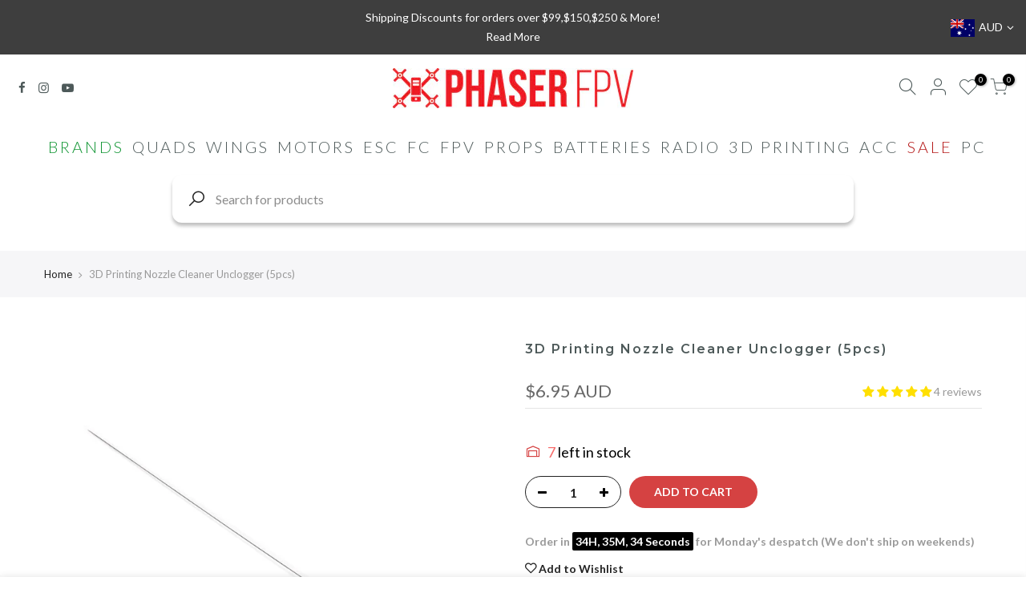

--- FILE ---
content_type: text/html; charset=utf-8
request_url: https://phaserfpv.com.au/products/03mm-needle-nozzle-unclogger/?view=js_ppr
body_size: -302
content:
<script type="application/json" id="ModelJson-_ppr">[]</script><script type="application/json" id="NTsettingspr__ppr">{ "related_id":false, "recently_viewed":false, "ProductID":2449840111693, "PrHandle":"03mm-needle-nozzle-unclogger", "cat_handle":null, "scrolltop":null,"ThreeSixty":false,"hashtag":"none", "access_token":"none", "username":"none"}</script>


--- FILE ---
content_type: application/javascript; charset=utf-8
request_url: https://searchanise-ef84.kxcdn.com/preload_data.4b1T9L5A8k.js
body_size: 10867
content:
window.Searchanise.preloadedSuggestions=['bambu lab','3d printer','esun pla','battery strap','power supply','soldering iron','dji fpv','tbs crossfire','dji goggles','source one','elrs receiver','caddx vista','nd filter','filament dryer','dji o4','stick ends','pla filament','fpv drone','flight controller','4s battery','lipo bag','long range antennas','bat safe','beta fpv','long range','shark byte','prusa mini','hd zero','tbs tango 2','bambu a1','raspberry pi','radiomaster tx16s','gps module','dji o3','gopro mount','dji air unit','battery charger','4s lipo','sunlu pla','fpv camera','goggle strap','lipo charger','tiny whoop','rat rig','fpv goggles','voltage regulator','neck strap','dji antenna','balance lead holder','tbs source one','air unit','radio master','6s battery','1s battery','dji o4 air unit','silicone wire','1s charger','2s lipo','prop tool','voron kit','race wire','build plate','not specified','thermal paste','heat shrink','radiomaster pocket','6s lipo','elrs module','true rc','camera mount','balance lead','frame kit','walksnail avatar','mr steele','radiomaster boxer','a1 mini','3s lipo','drone art','tpu filament','isdt charger','tbs triumph','tbs unify','crossfire nano','smoke stopper','battery bag','emax eco','patch antenna','drone kit','e3d revo','ufl to sma','frsky receiver','matek m8q gps','t motor','heat break','graphics card','e3d v6','camera butter','tbs tracer','tbs tango','esun petg','fat shark','fpv kit','3d printers','v fan','hot end','goggle battery','tbs nano','tbs glass nd filter','battery checker','immortal t','folding props','speedy bee','sma antenna','silk pla','lw pla','tbs source','dji avata','battery straps','matek gps','tiny hawk','balance board','battery bags','micro apex','gps mount','mmcx to sma','sd card','o3 air unit','bet fpv','stand off','zap glues','vtx antenna','usb c','happy model','speedybee f405','bambu filament','battery pad','hard drive','sunlu petg','caddx nebula pro','tool kit','white pla','unify pro','voron trident','aio flight controller','bambu lab filament','bl touch','tbs fusion','rp sma','whoop frame','racing drone','e3d nozzle','dji 03 air unit','1s lipo','radiomaster battery','ar wing pro','esun abs','2s battery','carbon fibre','dji goggles 2','not d','antenna mount','radiomaster elrs','nd8 filters','one wheel','xt60 connector','jumper t16','ams lite','express lrs','naked gopro','tbs antenna','parallel charging board','slice engineering fan for mosquito','caddx ant','stick end','slice engineering mosquito magnum hotend retired','polymaker pla','tbs source one v5','24v fan','radiomaster zorro','3.5 inch prop','90mm props','goggle foam','prusament petg','slice engineering','xt30 to xt60','5 inch frame','ethix apparel','matek f405 wing','sma adapter','fpv drones','sonicmodel wing','3s battery','bambu lab a1','iflight nazgul5','led strip','go pro','dji goggles 3','lhcp antenna','prusa nozzle','linear rail','nebula pro','wood filament','phaetus rapido','gemfan cinewhoop props','dji o4 pro','ufl antenna','dry box','transparent filament','5 inch props','apex evo','polymaker petg','cpu cooler','goggles x','waterproofing quads','carbon fiber','ethix bags','not specifica','xt60 to xt30','tbs chupito','x1 carbon','peanut butter and jelly','filament sensor','gaming pc','fpv cycle','20x20 stack','tbs vtx','bambu x1','stepper motor','o4 pro','emax tiny hawk 2','matte pla','v6 nozzle','can bus','tbs lucid','dji 04 pro','gemfan 5 floppy props','xt60 caps','impulserc apex','prusa mk4','aio fc','emax tinyhawk','tbs mojito','prusa mk3s','source one v5','walksnail goggles','tbs crossfire adapter','dji cable','pla silk','bambu p1s','crosshair antenna','pavo 20 pro','bambu nozzle','dual colour','2s charger','glues and adhesives','fpv monitor','dji foam','pei sheet','hq prop','bambu lab a1 mini','emax servo','6s batteries','g form','radiomaster tx16 max','petg cf','abs filament','04 air unit','beam fpv','nozzle x','crossfire antenna','rush tank','power bank','hdzero goggles','3 inch frame','dji action 2','m2 screws','black pla','40mm props','lipo battery','revo voron','orqa fpv','go pro mount','03 air unit','iflight protek35','revo nozzle','dji goggle','walksnail vtx','nd filters','nano rx','bambu ams','ptfe tube','m10 gps','dji camera','truerc singularity','bondtech lgx','prop nuts','rapid fire','matek f405','conformal coating','polymaker abs','sma connector','tiny trainer','toolkit rc','silicon wire','gopro accessories','90mm gemfan props','fpv ir','clear pla','pc case','dji air','heater cartridge','petg filament','51mm props','emax battery','nazgul5 v2','lipo so 1','m3 screw','3d filament','polymaker asa','prusa sheet','clear filament','bambu x1e','tbs source one v3','dji o3 air unit','radiomaster receiver','furious fpv','o4 air unit','3s lipo batteries','asa filament','brushless motor','nylon filament','nano camera','bambu labs','onewheel xr','xt60 female','glow in the dark','runcam thumb','moonlight props','ts100 soldering','bambu lab printer','tango 2 pro','xt60 cable','analog vtx','5.8ghz antenna','heater block','dji 04 air unit','3d printing','axis flying','volcano nozzle','polyterra pla','elrs antenna','heat insert','iflight nazgul','4s 850mah','humidity sensor','hex driver','3d pen','prusa fan','sunlu s4','dji v2','bambu pla','heat set','prusa mk3','matek elrs','lhcp sma','parallel board','servo tester','6s motors','elrs pwm','action camera','brushless motors','rainbow filament','2.4ghz antenna','tbs crossfire nano','lipo strap','diatone mamba','betafpv beta95x','zohd drift','long range antenna','spring steel','bambu hotend','sunlu dryer','screw driver','phaser3d source one','runcam nano','bambu lab x1','gift card','newbee drone','analog goggles','runcam split','ts100 soldering iron','bambu lab p1s','voron tap','diatone taycan','6s 1300mah','matek h743','lgx lite','team black sheep','esun silk','runcam link','5v bec','ar wing','matek pdb','4s lipo battery','1s 300mah','8s esc','video transmitter','crossfire micro','prop nut','4s inch','turbo racing','micro camera','tbs mambo','battery 6s','ac charger','green pla','mmcx antenna','rainbow pla','hyperlite motors','balance charger','stand offs','micro swiss','dji goggles v2','prusa petg','elrs rx','30a esc','dji avata 2','rtx 3060 ti','sma extension','heat block','impulse rc','fatshark battery','4s xt30','caddx ratel','m.2 ssd','charging board','850mah 4s','big tree tech','matte petg','graphics cards','bowden tube','gold pla','sunlu abs','dji neo','bambu x1c','drone kits','filament pla','voron v0','ts80p soldering','18650 battery li-ion','ufl connectors','mamba stack','silicone sock','parallel charge cable','foxeer reaper','75mm frame','foxeer predator','o4 air','carbon filament','m2 screw','li ion','fpv backpack','4 in 1 esc','silver pla','podracer spare parts','micro sd','caddx polar','lumenier axii','head strap','esun tpu','cleaning filament','i flight','bambu lab pla','rc car','ams 2 pro','silicone soft heat proof wire','ethix strap','electric unicycle','prusa thermistor','a1 nozzle','wood pla','camera mounts','matek mlrs','true rc antenna','motor mount','pink pla','6s motor','m3 screws','x 100 so','walksnail 1s','tinyhawk freestyle','dji battery','source one v4','gtx 1660 super','3d print','gopro session','prusa i3 mk3s','carbon fibre filament','ufl sma','spot welder','happymodel mobula7','rebel yeti','meteor75 pro','power distribution boards','caddx nebula','gnb 1s','dji controller','electric screwdriver','battery case','matek f765 wing flight controller','matek bec','2.5 inch propeller','2s dc','dji strap','polylite pla','resin printer','apex hd','raspberry pi 4','zohd lionpack','pavo pico','tinyhawk iii','speedybee f405 v3','fpv drone kit','v1 au','tbs nd filter','tiny hawk 2','6s charger','soldering tip','ts100 tip','back pack','antenna tube','gold filament','emax tinyhawk 2','heat sink','tbs unify pro','prusament pla','40mm fan','ender 3 v2','rainbow silk','betafpv aio','1s battery charger','polylite asa','smo 4k','cnhl 4s','print bed','1s 450mah','prusa hotend','prusa xl','lead screw','ldo stepper','airspeed sensor','2s batteries','7 inch frame','nano vtx','m3 standoff','diatone roma','radiomaster tx16','allens lollies','stepper driver','activated carbon','mk8 nozzle','direct drive','printer kit','capricorn tube','crossfire rx','rush vtx','phaser filament','tx16s battery','stack x','skyzone sky04x','dji vista','frsky transmitter','flux pen','gopro hero 9','tbs gps','tbs solder','onewheel pint','vista antenna','usb cable','tbs nd','9g servo','digital fpv','3d printed parts','rtf kit','cell checker','t nut','goggles v2','piece carbon','asa cf','cht nozzle','3d printer kit','0.4mm nozzle','solder iron','tbs tango 2 v3','goggle antenna','ldo orbiter','drone motor','baby hawk','geprc mark 5','blower fan','tbs tango 2 pro','tbs crossfire nano rx','polylite petg','cetus x','current sensor','walksnail antenna','multi protocol','fpv bag','prusa parts','radio master pocket','bambu a1 mini','run cam','ethix props','radiomaster tx16s max','pla matte','dji fpv goggles','plane kit','threaded insert','rotor riot','foxeer lollipop','frsky r-xsr','ssd 1tb','black petg','happymodel mobula8','bambu petg','31mm prop','transparent pla','source one v3','boxer max','bambu labs a1','cobra x','bambu plate','sunlu silk','air speed','dji analog','gemfan hurricane','radiomaster tx12','am4 motherboard','analog camera','bambu lab p1p','wing fc','iflight chimera7','super g','buzzer beeper','gnb 2s','taranis qx7','goggles l','lipo 6s','bambu labs filament','desktop computers','tattu batteries','f7 stack','camera cable','ldo voron','esun filament','1300mah 6s','cetus pro','flysky receiver','marble pla','steel sheet','matek vtx','iflight xing','e3d volcano','crossfire tx','fpv kits','fpv frame','dji remote','micro atx cases','umma grip','xt60 male','phaser fpv','ca glue','goggle cable','speedybee f7','gnb 6s','battery tester','analog module','sh wires','beta 95x','a1 hotend','tri colour','tbs micro','micro usb','4in1 esc','ethix prop','lipo battery charger','emax tiny hawk','vifly finder','insta360 go','pla black','jumper t pro','frsky antenna','fpv antenna','frames s','red pla','jst sh','40a x in','caddx antenna','cable ties','lipo killer','jumper t lite','tpu mount','revo six','stubby antenna','rhcp sma','race gates','hdzero vtx','pla white','polyalchemy elixir','voron 2.4 kit','1s batteries','lumenier axii 2','flight stack','filament storage','ring connector','ddr4 ram','zohd kopilot','bt2.0 battery','bullet connector','gps mount 3d','brown pla','rush blade','gnb 4s','elrs reciever','4s 650mah','jst xh','ac to dc','taranis battery','2s 450mah','40mm prop','jumper t18','nickel strip','fettec kiss','esc version','landing pad','heat set insert','m3 nut','flexible filament','fatshark shark byte','fatshark hdo2','ram ddr4','crossfire diversity','translucent pla','lipo batteries','tbs receiver','dual charger','pc blend','tinyhawk camera','dji o4 air unit pro','4s batteries','emax 450mah 1s hv battery','matek wing','mamba f405','rebel graffiti','silicon sock','support filament','m2 standoff','120mm fan','tiny hawk 3','iflight motors','slice engineering magnum hotend retired','source two','jumper t20','power station','pavo femto','tbs unify pro 32','battery chargers','4s 1500mah','8s battery','balance cable','radiomaster ranger','gopro hero 8','pla cf','5s lipo','radio transmitter','silk filament','bat box','xt60 extension','extension cable','4 in 1 module','bondtech cht','fpv wing','rhcp antenna','pig tail','20x20 esc','ag01 hall gimbals','tbs module','foxeer esc','mip hex','e3d v6 nozzle','xt30 charger','radiomaster tx16s mkii','pinecil v2','emax eco 2','1s bt2.0','heat bed','cnhl 3s','pla plus','electric skateboard','ldo motor','transmitter case','heated bed','fep film','antenna sma','2s lipo batteries','pla lw','tbs triumph pro','sidewinder x1','brain fpv','apex micro','la forge','tbs source one v4','tbs unify nano','metal filament','brother hobby','m2 bolts','speedy pizza','caddx peanut','iflight nazgul 5','2s xt30','yellow pla','speedybee f405 wing','dji lens','control board','soft mount','prusa prusament','fatshark foam','tattu r-line','lipo safe','grey pla','truerc x-air','emax babyhawk 2','ar pro','heat gun','cinelog 35 v2','mmcx sma','bambu h2d','computer cases','prusa i3','revo prusa','iflight antenna','immersion rc','stepper motor cable','dji mini','joshua bardwell','bambu p1','bambu p1p','ddr5 ram','flight controller stack','drone frame','650mah 4s','tx15 max','1tb ssd','black bird','m5 nut','glue stick','white filament','450mah 1s','pla esun','glow filament','fan 24v','hardened nozzle','voron ldo','purple pla','blades v','digital camera','boxer crush','lc filter','mip tools','walksnail vrx','elrs transmitter','glitter pla','sunlu rainbow','parallel charging','coaxial cable','flight controllers','fc stack','tmotor f7','goggles accessories','carry case','cross fire','bambu extruder','receiver antenna','mipi cable','goggles foam','hdzero whoop','gnb 3s','sata ssd','folding prop','pei plate','matek crsf','1s a30','bambu lab x1c','filament box','walksnail camera','long range bnf','tbs mpm','bamboo lab','tinyhawk ii','runcam mount','elrs nano','shark byte 2','avata props','transmitter battery','ts80 soldering tip','iflight chimera4','cnhl 6s','taranis x9d','p2s combo','double sided tape','battery box','4 way charge cable','lipo 3s','1s fc','e3d bambu','tbs rx','iflight protek','runcam phoenix 2','motor wire','phaser pla','dual filament','matek f722','walksnail avatar hd','pla basic','a1 combo','8s stack','elbow pads','bambu spool','charging cable','tbs nano rx','t-motor f7','betafpv meteor75','ams hub','mavic air','f7 aio','drone bag','tbs wing','lava 1s','caddx vista antenna','build mat','tbs frame','lipo checker','silicone cable','4s 450mah','xt60 charger','bambu lab ams','elrs tx','pc motherboard','spare parts','aos supernova','carbon fiber filament','dji goggles foam','t motor esc','session mount','d6 pro','balance leads','catalyst machineworks','hd camera','samsung ssd','red filament','lipo chargers','ht pla','3s batteries','dji v2 goggles','dji action','dryer box','frame kits','armattan marmotte','project 399 super g','eachine goggles','esun matte','e3d hotend','tbs glass','matte black','receiver module','sma pigtail','prusa bed','antenna lhcp','f7 flight controller','head tracker','3 inch frames','prop guard','5v fan','foxeer f722','prusa upgrade','bondtech extruder','crossfire module','thermistor cartridge','capacitors 6s','petg hf','remote control','runcam nano 3','ufl rhcp','emax tinyhawk ii','aikon f7','avatar hd','while note','mosquito hot end','usb charger','o3 antenna','tbs source two','mr steel','bambulab a1','power cable','1s aio','ready to fly','runcam nano 2','prusament asa','bluetti extension','insta360 go 2','goggle straps','so 1s battery','foxeer nano','pla st','insta360 go mount','20x20 vtx','nano cam','battery 1s','black friday','babyhawk 2 hd','voron bed','gigabyte gaming','goggles battery','power module','tiny hawk ii','crossfire nano rx','radio master receiver','matte filament','bambu lab x1e','ldo kit','goggles strap','polymaker tpu','spring steel sheet','cf filament','naked go pro','xt60 to xt90','magnetic bed','nevermore carbon','esun resin','skyzone 04x','x class','graphic card','3d 2d','hd frame','radio controller','tbs table','h2d printer','rebel ruxus','omni antenna','gopro hero 7','single esc','t-motor velox','battery storage','silicon cable','motor skids','petg matte','optical flow','balance plug','frsky d8','d8 receiver','emisar d4v2','dji drone','air speed sensor','5.8g antenna','tbs crossfire micro tx v2','vacuum bags','ender 5 plus','brushed motor','esun asa','nitro nectar','90 degree sma','latrax alias','usb c cable','green filament','revo high flow','pet cf','mavic air 2','stack saver','stack 20x20','phaser3d tpu','1 cash value','carbon rod','radiomaster tx15','m3 bolt','smart charger','orange pla','caddx ratel 2','crossfire receiver','6s balance lead','tbs crossfire rx','rush fpv','cr10s pro','bell super dh','baby ape','quad kit','dji mini 2','4 x in','fpv screen','whoop fc','silver filament','m4 stick ends','speed controller','lazy rolling','bondtech bmg','cable tie','helping hands','pla pro','racing frame','ground station','galaxy black','batt safe','fpv rtf','esc stack','ethix goggle strap','1s bt2','polylite abs','2s motor','gimbal protector','t-motor f40','armattan chameleon','65mm frame','bambu lab a1 combo','drone motors','gtx 1650 super','matek f7','ltt screwdriver','micro motor','truerc matchstick','3d printer enclosure','glow in the dark filament','cpu fan','white petg','hd goggles','pla 3kg','2s 550mah','build kit','marble filament','rtx 2060 super','tbs vision','iflight gopro','card reader','micro tx','geprc cinelog','spike absorber','sunlu filament','mother board','betafpv 1s','sunlu filadryer','xing-e 2207 fpv motor','tri colour filament','work mat','stealth burner','filament petg','3 inch propeller','knee pads','phaser tpu','dc power supply','ams ht','linear rails','3s 450mah','artillery sidewinder x1','lipo bags','gps compass','fan hub','gopro nd','servo leads','petg esun','vista cable','4 inch frame','solder wick','brass insert','driver set','jst connectors','goggles n3','emax 1s','tattu 6s','blue pla','prusa printer','polydryer box','dji hd','mini stack','jumper receiver','tattu 3s','filament tpu','fpv rhcp antenna','emax interceptor','polymaker polyterra','300mah 1s','t motor f7','xt30 xt60','printer bed','bt2 1s','ph2.0 battery','45mm prop','sunlu s2','ranger micro','walksnail moonlight','dji antennas','hq props','4s lihv','prusa filament','caddx camera','caddx lens','speedybee f405 v4','3.5 inch frame','pink filament','3d printed','petg sunlu','gps m10','bone white','emax hawk','drone case','k1 max','miniware ts100','solder wire','radiomaster receivers','mini hdmi','runcam racer','voron revo','p1s hotend','computer case','dual colour filament','esc 60a','1500mah 6s','cooling fan','lhcp ufl','matek f411','sma ufl','heatset inserts','dji analog adapter','voron v2.4','happymodel mobula 6','type c','voron kits','1500mah 4s','dji fpv air unit','tbs crossfire micro tx','gemfan 40mm','nut driver','soldering iron tip','filament dry','3s xt30','light weight pla','fpv retail shop','12mm motor','ts100 tips','drone rtf','zohd dart','kiss ultra','sma to sma','antenna dji','2s aio','a30 connector','emax eco ii','zip ties','walksnail cable','u 8000kv','lipo storage','bed adhesive','th board','pei bed','phaetus dragon','new bee drone','solder practice','4000mah 6s','camera lens','bambu p2s','revo micro','banana plug','2.5 inch frame','lipo safe bag','u.fl antenna','tool set','dvd rom','pa6 cf','pieces carbon','petg black','tattu 4s','1.5mm shaft','tool bag','sonic ar wing 1000 pro','emax motor','clear petg','radiomaster case','radiomaster er','pla carbon','m3 x standoffs','7 inch propellers','mini whoop','grey filament','emax rtf','dji 03 antenna','drone battery','camera bracket','spare arms','voltage tester','xt30 connector','tbs esc','knee pad','f405 wing','betafpv air65','4in1 module','vifly whoopstor','f7 hd','battery discharger','esc 4 in 1','diatone roma f5','500gb ssd','carbon filter','linear antenna','dji fpv antenna','go pro 8','40mm propellers','pla green','rtf kits','elbow guards','h2d hotend','dji 04 air unit pro','nazgul props','1s ph2','bed level','bambu labs x1','1800mah 6s','stepper cable','polymaker silk','hot plate','aio fpv','gopro mount universal','ldo nema 17','nozzle cleaner','goggles 2 foam','bambu lab petg','wire stripper','balance extension','voron v0.2','voltage checker','ts80 tip','4s charger','whoop camera','bambu lab hotend','filament connector','pwm receiver','radio master boxer','hdzero antenna','battery 4s','deburring tool','input shaper','tbs caipirinha','ribbon cable','parallel charger','battery pack','walksnail drone','betafpv battery','bambu x1c carbon','hdzero camera','pandarc vtx','iflight backpack','orange asa','emax kit','runcam swift','4s balance lead','notch filter','betafpv frame','matek airspeed','caddx cable','8s lipo','lock nut','micro sd card','tinyhawk battery','pc cf','axii hd','matek fc','polymaker polydryer','walksnail gt','heat inserts','dji cinewhoop','safe box','roma f5','armattan beaver','racing drones','hot glue','hd zero goggles','bms racing','lion battery','nvme ssd','4s 1300mah','m8 lens','led light','ethix s5','fan 5v','pocket crush','o3 air','screw set','4s 100c','foxeer t-rex','prop adapter','xt60 pigtail','viper racing','tattu 1s','gaoneng gnb','bolt kit','tpu 95a','black sheep','pc filament','extruder gear','xt90 female','5.8ghz vtx','xt60 xt30','voron frame','m3 standoffs','6s stack','insta 360 go','whoop canopy','geprc mark5','cinewhoop prop','battery grip','nano polymer','m5 nuts','empty spool','armattan tadpole','3s motors','elrs receiver pwm','dji stack','gift voucher','torque wrench','3.5 inch props','matek flight controller','anti vibration','iflight esc','transmitter neck strap','pavo20 pro','fixed wing','gopro nd filter','ethix motor','camera vtx','bec 5v','charger lipo','speedybee stack','foxeer mini','4s xt60','sunlu filament dryer','sunlu filadryer s1 filament drying storage box','6s esc','radio strap','isdt q8','m2 nut','phaser3d filament','screw kit','pi camera','o3 nd filters','mini drone','prusa steel sheet','anti spark','35mm props','bambu lab h2d','3 inch drone','rated wire','dji cam','meteor 75 pro','revo heater','3d printer filaments','printed parts','emax tinyhawk 2 freestyle','esun pla-lw','m3 nuts','insta 360 go 2','sma cable','race frame','cinewhoop frame','telemetry radio','cinelog 35 v2 o3','vas antenna','rush stack','e3d thermistor','915mhz antenna','tbs ethix','rpsma to sma','gimbal stick ends','video receiver','small drone motors','glow pla','elrs controller','ddr3 ram','hard drives','t shirt','jr module','nano module','analog adapter','tinyhawk 2 freestyle','smooth pei','happymodel elrs','remote controller','phaser3d pla','3s motor','40a esc','ethix mambo','4s motor','micro servo','1s flight controller','right angle','landing gear','dual band','3 inch prop','happymodel mobula6 hdzero','li-ion battery','pla rainbow','1s motor','brainfpv radix','p1 series','tpu mount gopro hero 9','tbs oblivion','thumb sticks','temperature sensor','video tx','50a esc','sunlu asa','foxeer micro','ldo trident','apex gopro mount','prusa pla','xm plus','dji goggle strap','cr touch','jst ph','sd cards','65mm prop','tinyhawk freestyle 2','bambu lab tpu','walk snail','aikon esc','hdzero goggles 2','power supplies','radio master tx16s','bambu printer','1s hv 450mah lipo battery','ssd 2tb','kingsong s18','m2 bolt','truerc antenna','silicone mat','hobbywing esc','vtx mount','asa black','e sun','antenna tbs','4k camera','caddx orca','esc cable','voron trident kit','mm gimbal','rx antenna','aio camera','spot weld','mk4 nozzle','fpv controller','m12 lens','purple filament','nano pro','m6 nozzle','fpv transmitter','tbs immortal','mystery box','rip sticks','goggle antennas','nozzle wiper','bambu fan','fatshark dominator','tbs sma','sata cable','fr sky','armattan rooster','mamba f722','gopro battery','apex frame','gnb a30','transmitter bag','xt30 4s','kiss v2','air filter','box turtle','cl racing','analogue vtx','switch cover','black filament','elrs aio','bambu lab ai mini','recycled filament','modem router','action cam','10 inch frame','helping hand','6s balance','7 inch propeller','foxeer antenna','t motor pacer','20a esc','5mm shaft','24v power supply','miniware ts80p','translucent filament','emax babyhawk','sma to ufl','balance lead extension','goggle x','emax tinyhawk iii','1.75mm filament','aio 1s','orbiter v2','used filament','omnibus f4','prusa revo','runcam lens','jst gh','4s balance','goggle case','brushless whoop','xt60 adapter','power board','tbs mount','gopro tpu','mip speed tip','sma adaptor','fpv short','ducted prop','sma mmcx','pva filament','radiomaster antenna','60a esc','6s cnhl','impulse rc apex','xt60 lead','dji patch','speedy bee f405','armattan badger','power meter','immersionrc rapidfire','stack plate','fpv receiver','dji power','skyzone receiver','31mm props','antenna ufl','phaser 3d filament','dji avata props','rush tank solo','e3d sock','wifi card','caddx air unit','r line','30mm fan','build plates','polymaker polylite','servo cables','3 inch props','dji spark','5 inch frames','nazgul eco','toolkitrc m6d','blheli esc','prusa nozzles','lipo discharger','mini camera','polar nano','tungsten carbide','usb adapter','30a v x7','mosquito magnum','t-motor esc','avan rush','dji fc','emax charger','phaetus nozzle','i9 9900k','ipex antenna','frsky xm','iflight stack','bullet connectors','jumper t','flexible pla','u.fl pigtail','press nuts','xt60 plug','fpv prop nuts','usb hub','battery 2s','hdzero freestyle','worry free','protocol tx module','master airscrew','3d prop','avatar 1s','carbon tube','tbs tango 2 skin','soldering practice board','5 inch frame kits','gep rc','iflight frame','battery connector','sunlu tpu','drone blades','lock nuts','rtx 2070 super','bambu mini','iflight beast','3kg pla','sourceone v5','bambu filaments','2s battery charger','cnc kitchen','expresslrs receiver','isdt q6','whoop flight controller','super glue','dji mount','sec x','raspberry pi 5','betafpv elrs','power switch','dal prop','balance connector','bambu lab nozzle','1.5mm hex','3d printer parts','avan rush 2.5','rtf fpv','runcam 5 orange','4s capacitor','fpv goggle','sample pack','6s x6','sma lhcp','bambu lab p2s','vision encoder','lightweight pla','t nuts','lens protector','flex plate','landing pads','wing flight controller','eachine vtx','o3 cable','1mm shaft','hall gimbal','betafpv advanced kit 2','trident kit','dc motor','all metal','elrs radio','stealth mavic air 2','step down','dragon hotend','p1 nozzle','truerc dji','bambu carbon','pla 1.75mm','usb extension','nd filter hero 8','motor screws','fpv camera mount','air lock','smooth sheet','stepper motor driver','kiss fc','esc 6s','tbs crossfire receiver','2.5 inch prop','petg carbon','apex mount','desktop computer','betafpv meteor65','charge cable','boron nitride','tracer antenna','runcam phoenix','tbs unify pro32 hv','450mah 4s','gaoneng 6s','xt60 cover','transparent petg','betafpv 95x','bamf fpv','mm gimbals','iflight mount','2.5 inch props','xing 1404 motors','fpv camera kit','tbs starter','betafpv cetus','cf nylon','polymaker pla pro','2200mah 3s','hardened steel nozzle','petg white','xt90 battery 6s','teal pla','all in one esc','1300kv motors','ldo nema','dji o3 antenna','f405 stack','practice board','lipo box','bambu lab spool','pc cases','5in1 aio','pint x','runcam nano 4','panda revo','glass bed','lihv charger','1.75mm pla','digital vtx','silicone socks','e3d revo nozzle','gigabyte motherboard','sunlu resin','sma female','1750kv motor','ratrig kit','rp-sma to sma','bondtech cht bimetal','16x16 stack','rubber dampers','bambu h2s','lihv 4s','hdzero boxpro','o4 lite','5in propellers','fpv stack','avata propellers','rf meter','mavic mini','pla ht','iflight chimera','foxeer lens','unify nano','vifly buzzer','xt30 battery','prusa heater','creality nozzle','1s whoop','bi blade','happymodel crux3','12v fan','emax freestyle','screwdriver set','brotherhobby avenger','soldering flux','t motor fc','spool holder','ethix bag','phaser 3d','ethix cinerat','bat safe box','solar panel','balance lead protector','fc aio','mamba esc','phaser petg','p1 hotend','micro fpv','f7 mini','true rc stubby','elrs quads','crown jewels','ufl lhcp','gates belt','glow in dark','nozzle cleaning','iflight gps','betafpv f4','ranger nano','micro vtx','emax motors','rush antenna','tbs diversity','1s lava','6s xt30','truerc stubby','power distribution','hdzero goggle','artillery genius','foxeer f7','switch covers','solid state drive','food safe','t rex','28xx motor','micro jst','ts101 tip','xt30 parallel','msi motherboard','panda rc','charge board','one wheel pint','gopro mounts','expresslrs module','xt60 cap','digital goggles','power adapter','drone frames','rapidfire module','radiomaster expresslrs','e3d revo six','bambu ptfe','1s drone','filament bag','mini servo','pla grey','button head','polymax pla','kingsong 16x','550mah 1s','bt2.0 connector','gt2 belt','xt60 to','storage box','dji controller 3','elrs receivers','lhcp u.fl','battery holder','tinyhawk parts','artillery sidewinder','xing motors','zohd battery','mr scrapey','grub screw','fpv motor','f4 aio','sma 90 degree','threaded inserts','geprc cinelog 35','xt30 pigtail','bambu tpu','dji fpv drone','tx16s max','brass nozzle','high speed','dji o3 air unit filter','multi-protocol radios','chargers charger','voron hotend','5inch frame','goggle strap dji','bed leveling','18650 battery and charger','emax servos','isdt q6 nano','electrical tape','goggles x foam','bondtech prusa','polyterra matte','t motor f60','crazybee f4','foxeer vtx','zorro elrs','speedybee esc','a30 charger','battery bank','pla purple','tango 2 skin','flight control','stack screws','xing e','thermal fuse','radiomaster switch','vtx cable','sma extender','xt60 dc','goggle bag','t-motor velox v3 v2207 1750kv','polymaker dryer','sequre sq-es126','650mah 6s','polymaker filament','pa cf','high flow','tbs unify pro32','tinyhawk frame','q6 nano','12 awg wire','life battery','dji air 3','happymodel 2.4ghz ep1','bambu asa','hd whoop','radiomaster elrs module','phaetus rapido hotend','betafpv bt2.0','tbs chair','digital servo','amd ryzen','battery safe','nano talon','550mah 2s','apex gopro','2s xt60','mounting board','wire brush','soldering irons','fastener kit','cnhl 2s','velox v3','textured sheet','tango pro','poly terra','volcano kit','esun silk pla','triumph pro','hq 3 inch','poly maker','isopropyl alcohol','tbs unify pro32 nano','antenna adapter','2mm shaft','charger 1s','pandarc vt5408','baby nazgul','rgb led','rtf drones','radiomaster elrs receiver','emax nanohawk','thermal compound','servo lead','dal cyclone','tbs cable','biqu panda','google battery','radiomaster boxer elrs 2.4ghz','diatone mamba f405','battery check','sound card','xt30 female','xt30 adapter','usb pd','elrs micro','6s lipo charger','brushed esc','betafpv lava','nylon carbon','sunlu silk pla','blade they','all in one','dart 250g','battery lead','foxeer razer','camera adapter','mobula frame','antenna 2.4ghz','prusa mini bondtech','lipo tester','bambu a1 nozzle','patch antenna long range','vtx 5.8ghz','bambu lab p1','1s motors','radiomaster transmitter','face plate','runcam split 4','head tracking','ethix s4','iflight protek35 hd','sma male','fettec 4in1','osd board','dp hdmi','apex dc','3s 550mah','foxeer predator nano','fatshark hdo','antenna long','radiomaster bandit','battery cable','pla meta','torvol pitstop','menace rc','lithium ion','2400kv motor','race drone','emax eco 2207','desiccant silica','sticky pad','runcam thumb pro','r xsr','apex 3d','ssd sata','60mm fan','ender 3 pro','predator nano','kiss esc','ldo toolhead','prop guards','bambu pei','gopro cable','upgrade kit','filament dryers','dji integra','tbs source v5','battery pads','bronze filament'];

--- FILE ---
content_type: image/svg+xml
request_url: https://cdn.shopify.com/s/files/1/1477/4314/files/payment-logo-footer.svg?v=1603537355
body_size: 4359
content:
<?xml version="1.0" encoding="utf-8"?>
<!-- Generator: Adobe Illustrator 24.3.0, SVG Export Plug-In . SVG Version: 6.00 Build 0)  -->
<svg version="1.1" id="Layer_1" xmlns="http://www.w3.org/2000/svg" xmlns:xlink="http://www.w3.org/1999/xlink" x="0px" y="0px"
	 viewBox="0 0 1088 99" style="enable-background:new 0 0 1088 99;" xml:space="preserve">
<style type="text/css">
	.st0{fill:#272660;}
	.st1{fill:#F15C43;}
	.st2{fill:#F99E1F;}
	.st3{fill:#00B6BD;}
	.st4{fill:#009EDD;}
	.st5{fill:#211D70;}
	.st6{fill:#1C3687;}
	.st7{fill-rule:evenodd;clip-rule:evenodd;fill:#F4F4F4;}
	.st8{fill-rule:evenodd;clip-rule:evenodd;fill:#010101;}
	.st9{fill-rule:evenodd;clip-rule:evenodd;fill:#F7A01D;}
	.st10{fill-rule:evenodd;clip-rule:evenodd;fill:#E91E25;}
	.st11{fill-rule:evenodd;clip-rule:evenodd;fill:#F26122;}
	.st12{fill-rule:evenodd;clip-rule:evenodd;fill:#184893;}
	.st13{fill-rule:evenodd;clip-rule:evenodd;fill:#FFFFFF;}
	.st14{fill-rule:evenodd;clip-rule:evenodd;fill:#F1AE1D;}
	.st15{fill-rule:evenodd;clip-rule:evenodd;fill:#405EAB;}
</style>
<g>
	<g>
		<g>
			<g>
				<path class="st0" d="M621.1,69.1c-1.3,0-2.1-0.4-3-1.3c-0.8-0.8-1.3-1.7-1.3-3s0.4-2.1,0.8-3c0.4-0.8,1.3-1.7,1.7-2.5l17-18.3
					h-14.4c-1.3,0-2.5-0.4-3-1.3c-0.4-0.8-0.8-2.1-0.8-3s0.4-2.1,0.8-3c0.4-0.8,1.7-1.3,2.5-1.3h25.9c1.3,0,2.1,0.4,3,1.3
					s1.3,1.7,1.3,3c0,0.8,0,2.1-0.4,3c-0.4,0.8-0.8,1.7-1.7,2.1l-17.4,18.7h16.6c0.8,0,2.1,0.4,2.5,1.3c0.8,0.8,0.8,1.7,0.8,3
					s-0.4,2.1-0.8,3c-0.4,0.8-1.7,1.3-3,1.3C647.9,69.1,621.1,69.1,621.1,69.1z M661.9,69.5c-4.7,0-5.5-2.1-5.5-4.2v-28
					c0-1.3,0.4-2.5,1.3-3.4c0.9-0.9,2.5-1.3,4.2-1.3c1.7,0,3,0.4,3.8,1.3s1.3,1.7,1.3,3.4v28c0,1.7-0.4,2.5-1.7,3.4
					C664.9,69.1,663.6,69.5,661.9,69.5L661.9,69.5z M661.9,29.6c-1.7,0-3.4-0.4-4.2-1.7c-1.3-0.8-1.7-2.5-1.7-4.2s0.4-3,1.7-3.8
					s2.5-1.7,4.2-1.7c1.7,0,3,0.4,4.2,1.3c1.3,0.8,2.1,2.5,2.1,4.2s-0.4,3-1.7,4.2C665.3,29.2,663.6,29.6,661.9,29.6L661.9,29.6z
					 M679.3,80.1c-4.2,0-5.1-2.1-5.1-4.2V36.4c0-1.3,0.4-2.5,1.3-3.4s2.5-1.3,4.2-1.3c1.3,0,2.5,0.4,3.4,0.8
					c1.3,0.4,1.7,1.7,1.7,3.4c0.8-0.8,2.1-2.1,3-2.5c2.1-1.3,4.7-2.1,7.2-2.1s4.7,0.4,7.2,1.3c2.1,0.8,3.8,2.5,5.1,4.2
					s2.5,3.8,3,6.4c0.8,2.5,0.8,5.1,0.8,7.6s-0.4,5.1-1.3,7.6c-0.8,2.1-1.7,4.2-3.4,6.4c-1.3,1.7-3.4,3-5.5,4.2
					c-2.1,0.8-4.7,1.7-7.2,1.3c-1.7,0-3.4,0-5.1-0.8c-1.3-0.4-2.1-0.8-3.4-1.7c-0.4-0.4-0.8-0.8-1.7-1.3v8.9c0,1.7-0.4,2.5-1.3,3.4
					C682.3,80.1,681,80.1,679.3,80.1L679.3,80.1z M692.5,40.2c-1.3,0-2.5,0.4-3.4,0.8c-0.8,0.4-1.7,1.3-2.5,2.1
					c-0.8,0.8-1.3,2.1-1.7,3.4c-0.4,1.3-0.4,3-0.4,4.2c0,3.4,0.8,5.9,2.1,7.6c1.3,1.7,3.4,3,5.9,3s4.7-0.8,5.9-3
					c1.3-2.1,2.1-4.7,2.1-7.6c0-1.3,0-3-0.4-4.2c-0.4-1.3-0.8-2.1-1.7-3.4c-0.4-0.8-1.3-1.7-2.5-2.1
					C694.6,40.6,693.7,40.2,692.5,40.2z"/>
			</g>
			<g>
				<path class="st1" d="M597.8,41.5l-14.4,12.3h-35.7c-3.4,0-6.4,1.3-8.9,3.4l17.8-15.7l0.4-0.4l22.5-19.6c3.8-3,8.9-4.2,13.2-2.5
					c4.7,1.3,8.1,5.1,8.9,9.8C602.9,33.4,601.2,38.1,597.8,41.5L597.8,41.5L597.8,41.5z"/>
				<ellipse class="st2" cx="548.1" cy="31.7" rx="13.6" ry="13.2"/>
				<path class="st0" d="M548.1,53.8c-3.4,0-6.4,1.3-8.9,3.4l0,0c-5.5,4.7-5.9,13.2-0.8,18.7c5.1,5.5,13.6,5.9,19.1,0.8l26.3-22.9
					C583.3,53.8,548.1,53.8,548.1,53.8z"/>
				<path class="st3" d="M583.3,53.8L557,76.7c-2.5,2.1-5.9,3.4-8.9,3.4h40.8c7.6,0,13.6-5.9,13.6-13.2c0-7.2-5.9-13.2-13.6-13.2
					C588.4,53.8,583.3,53.8,583.3,53.8z"/>
			</g>
		</g>
	</g>
	<g>
		<path d="M768.6,49c0-5.6-4.2-9.6-9.5-9.6c-5.2,0-9.5,4-9.5,9.6c0,5.5,4.2,9.6,9.5,9.6C764.3,58.6,768.6,54.6,768.6,49z
			 M768.7,65.8v-4.4c-2.6,3-6.4,4.9-11,4.9c-9.5,0-16.8-7.4-16.8-17.3c0-9.9,7.5-17.4,17-17.4c4.5,0,8.2,1.9,10.8,4.8v-4.2h8.6v33.6
			L768.7,65.8L768.7,65.8z"/>
		<path d="M818.8,58.3c-3,0-3.8-1.1-3.8-3.9V39.5h5.5v-7.3H815V24h-8.8v8.2h-11.3v-2c0-2.8,1.1-3.9,4.2-3.9h1.9v-6.5h-4.2
			c-7.2,0-10.6,2.3-10.6,9.3v3.2h-4.9v7.3h4.9v26.3h8.8V39.6h11.3v16.5c0,6.9,2.7,9.8,9.8,9.8h4.5v-7.5h-1.8V58.3z"/>
		<path d="M850.3,45.9c-0.6-4.4-4.3-7-8.6-7c-4.3,0-7.9,2.6-8.8,7H850.3z M832.8,51.2c0.6,5,4.3,7.8,9,7.8c3.7,0,6.5-1.7,8.2-4.4h9
			c-2.1,7.1-8.7,11.7-17.4,11.7c-10.5,0-17.9-7.1-17.9-17.3s7.8-17.5,18.1-17.5c10.4,0,17.9,7.4,17.9,17.5c0,0.7-0.1,1.5-0.2,2.2
			H832.8z"/>
		<path d="M915.4,49c0-5.4-4.2-9.6-9.5-9.6c-5.2,0-9.5,4-9.5,9.6c0,5.5,4.2,9.6,9.5,9.6C911.2,58.6,915.4,54.4,915.4,49z
			 M887.9,32.2h8.6v4.4c2.6-3.1,6.4-5,11-5c9.4,0,16.8,7.5,16.8,17.3c0,9.9-7.5,17.4-17,17.4c-4.4,0-8-1.7-10.5-4.5v17.8H888V32.2
			H887.9z"/>
		<path d="M955,49c0-5.6-4.2-9.6-9.5-9.6c-5.2,0-9.5,4-9.5,9.6c0,5.5,4.2,9.6,9.5,9.6S955,54.6,955,49z M955.1,65.8v-4.4
			c-2.6,3-6.4,4.9-11,4.9c-9.5,0-16.8-7.4-16.8-17.3c0-9.9,7.5-17.4,17-17.4c4.5,0,8.2,1.9,10.8,4.8v-4.2h8.6v33.6L955.1,65.8
			L955.1,65.8z"/>
		<path d="M872.4,35.5c0,0,2.2-3.9,7.5-3.9c2.3,0,3.8,0.8,3.8,0.8V41c0,0-3.2-1.9-6.2-1.5s-4.8,3-4.8,6.5v19.9h-8.8V32.3h8.6v3.2
			H872.4z"/>
		<path d="M1003.7,32.2L982,79.5h-9.1l8.5-18.3l-14.3-29h10.3l8.4,19.4l8.6-19.4L1003.7,32.2L1003.7,32.2z"/>
		<path d="M1072.6,31.4l-21.4-11.9c-6.3-3.5-14.2,0.9-14.2,7.9v1.2c0,1.1,0.6,2.1,1.6,2.7l4,2.3c1.2,0.7,2.7-0.2,2.7-1.5v-3
			c0-1.5,1.7-2.5,3.1-1.7l18.6,10.3c1.4,0.8,1.4,2.7,0,3.4l-18.6,10.3c-1.4,0.8-3.1-0.2-3.1-1.7v-1.6c0-7-7.9-11.4-14.2-7.9
			l-21.3,11.9c-6.3,3.5-6.3,12.3,0,15.8l21.4,11.9c6.3,3.5,14.2-0.9,14.2-7.9v-1.2c0-1.1-0.6-2.1-1.6-2.7l-4-2.3
			c-1.2-0.7-2.7,0.2-2.7,1.5v3c0,1.5-1.7,2.5-3.1,1.7l-18.6-10.3c-1.4-0.8-1.4-2.7,0-3.4l18.6-10.3c1.4-0.8,3.1,0.2,3.1,1.7v1.6
			c0,7,7.9,11.4,14.2,7.9l21.4-11.9C1078.9,43.7,1078.9,34.9,1072.6,31.4z"/>
	</g>
	<g>
		<g>
			<g>
				<path class="st4" d="M479.3,23.1c0.6-4.1,0-6.8-1.8-9.2c-2.1-2.7-6.1-4.1-11-4.1h-14.6c-0.9,0-1.8,0.6-2.1,2l-6.1,42.5
					c0,0.6,0.6,1.7,1.2,1.7h8.8l-0.5,4.4c0,0.6,0.3,1.4,1.2,1.4h7.6c0.9,0,1.5-0.6,1.8-1.7v-0.4l1.5-10.2V49c0-1,0.9-1.7,1.8-1.7
					h1.2c7.3,0,13.1-3.4,14.6-12.9c0.6-4.1,0.3-7.4-1.5-9.5C480.8,24.2,480.2,23.5,479.3,23.1"/>
				<path class="st5" d="M479.3,23.1c0.6-4.1,0-6.8-1.8-9.2c-2.1-2.7-6.1-4.1-11-4.1h-14.6c-0.9,0-1.8,0.6-2.1,2l-6.1,42.5
					c0,0.6,0.6,1.7,1.2,1.7h8.8l2.1-16v0.4c0.3-1,0.9-2,2.1-2h4.2c8.2,0,14.9-3.7,16.7-14.6C479.3,23.8,479.3,23.5,479.3,23.1"/>
				<path class="st6" d="M458.6,23.1c0-0.6,0.6-1.4,0.9-1.4c0.6-0.4,0.6-0.4,0.9-0.4h11.2c1.2,0,2.8,0,3.7,0.4c0.3,0,0.6,0,0.9,0.4
					c0.3,0,0.6,0,0.9,0.4h0.3c0.6,0.4,1.2,0.4,1.5,0.6c0.6-4.1,0-6.8-1.8-9.2c-2.1-2.7-6.1-4.1-11-4.1H452c-0.9,0-1.8,0.6-2.1,2
					l-6.1,42.5c0,0.6,0.6,1.7,1.2,1.7h8.8l2.1-16L458.6,23.1z"/>
			</g>
		</g>
		<path class="st4" d="M476.2,67.3h-6.3c-0.3,0-0.7,0.4-0.9,0.8l-2.5,18.1c0,0.4,0.2,0.6,0.6,0.6h3.2c0.3,0,0.6-0.2,0.6-0.6l0.7-5.1
			c0-0.4,0.3-0.8,0.9-0.8h2c4.1,0,6.5-2.3,7.1-6.7c0.3-2,0-3.4-0.7-4.4C479.8,67.8,478.2,67.3,476.2,67.3 M477,73.9
			c-0.3,2.5-2,2.5-3.8,2.5h-0.9l0.7-4.6c0-0.2,0.2-0.4,0.6-0.4h0.3c1.1,0,2.2,0,2.7,0.8C477,72.4,477,72.9,477,73.9"/>
		<path class="st6" d="M431.5,67.3h-6.3c-0.3,0-0.7,0.4-0.9,0.8l-2.5,18.1c0,0.4,0.2,0.6,0.6,0.6h3.1c0.3,0,0.7-0.4,0.9-0.8l0.7-4.9
			c0-0.4,0.3-0.8,0.9-0.8h2c4.1,0,6.5-2.3,7.1-6.7c0.3-2,0-3.4-0.7-4.4C435.2,67.8,433.5,67.3,431.5,67.3 M432.2,73.9
			c-0.3,2.5-2,2.5-3.8,2.5h-0.9l0.7-4.6c0-0.2,0.2-0.4,0.6-0.4h0.3c1.1,0,2.2,0,2.7,0.8C432.2,72.4,432.2,72.9,432.2,73.9"/>
		<path class="st6" d="M450.2,73.7h-3.1c-0.2,0-0.6,0.2-0.6,0.4l-0.2,1l-0.2-0.4c-0.7-1-2.2-1.5-3.7-1.5c-3.2,0-6.2,2.8-6.7,6.7
			c-0.3,2,0.2,3.8,1.1,5.1c0.9,1.2,2.2,1.6,3.8,1.6c2.7,0,4.1-1.8,4.1-1.8l-0.2,1c0,0.4,0.2,0.6,0.6,0.6h2.7c0.3,0,0.7-0.4,0.9-0.8
			l1.6-11.5C450.7,74.2,450.5,73.7,450.2,73.7 M446,80.4c-0.2,1.8-1.6,3-3.4,3c-0.9,0-1.6-0.4-2-0.8c-0.3-0.6-0.6-1.5-0.6-2.5
			c0.2-1.8,1.6-3.3,3.4-3.3c0.9,0,1.6,0.4,2,1C446,78.6,446.2,79.5,446,80.4"/>
		<path class="st4" d="M494.9,73.7h-3.1c-0.2,0-0.6,0.2-0.6,0.4l-0.2,1l-0.2-0.4c-0.7-1-2.2-1.5-3.7-1.5c-3.2,0-6.2,2.8-6.7,6.7
			c-0.3,2,0.2,3.8,1.1,5.1c0.9,1.2,2.2,1.6,3.8,1.6c2.7,0,4.1-1.8,4.1-1.8l-0.2,1c0,0.4,0.2,0.6,0.6,0.6h2.7c0.3,0,0.7-0.4,0.9-0.8
			l1.6-11.5C495.4,74.2,495.2,73.7,494.9,73.7 M490.7,80.4c-0.3,1.8-1.6,3.3-3.4,3.3c-0.9,0-1.6-0.4-2-0.8c-0.3-0.6-0.6-1.5-0.6-2.5
			c0.2-1.8,1.6-3.3,3.4-3.3c0.9,0,1.6,0.4,2,1C490.7,78.6,490.9,79.5,490.7,80.4"/>
		<path class="st6" d="M466.3,73.7h-3.1c-0.3,0-0.6,0.2-0.7,0.4l-4.1,6.9l-1.8-6.7c-0.2-0.4-0.3-0.6-0.9-0.6h-2.9
			c-0.3,0-0.6,0.4-0.6,0.8l3.2,10.9l-3.1,4.9c-0.2,0.4,0,1,0.3,1h3.1c0.3,0,0.6-0.2,0.7-0.4l10-16.2
			C466.8,74.4,466.7,73.7,466.3,73.7"/>
		<path class="st4" d="M498.5,67.8L496,86.1c0,0.4,0.2,0.6,0.6,0.6h2.5c0.3,0,0.7-0.4,0.9-0.8l2.5-18.1c0-0.4-0.2-0.6-0.6-0.6H499
			C498.7,67.3,498.5,67.5,498.5,67.8"/>
	</g>
	<g id="Page-1_2_">
		<g id="mastercard">
			<path id="Rectangle-1_2_" class="st7" d="M283.3,9.7H402c3.8,0,7.2,2.9,7.2,6.8v65c0,3.6-3.1,6.8-7.2,6.8H283.3
				c-3.8,0-7.2-2.9-7.2-6.8v-65C276,12.6,279.5,9.7,283.3,9.7z"/>
			<g id="mark" transform="translate(125.719997, 41.850862)">
				<g id="text" transform="translate(25.142679, 328.360022)">
					<path id="path3078" class="st8" d="M235-290.4c-0.4,0-0.4,0-0.4,0.3l-0.4,0.3c0,0.3,0,0.3,0.4,0.3l0.4,0.3c0.4,0,0.4,0,0.4-0.3
						l0.4-0.3c0-0.3,0-0.3-0.4-0.3C235.3-290.4,235.3-290.4,235-290.4L235-290.4L235-290.4z M235-289.3h-0.4v-0.3v-0.3h0.4h0.4v0.3
						v0.3H235L235-289.3L235-289.3z M235-290L235-290l-0.4,0.7l0,0v-0.3l0,0l0.4,0.3l0,0l-0.4-0.3C235-289.7,235.3-289.7,235-290
						C235.3-289.7,235.3-289.7,235-290C235.3-290,235.3-290,235-290L235-290L235-290L235-290z M235-290L235-290
						C235-289.7,235-289.7,235-290C235-289.7,235-289.7,235-290C235-289.7,235-289.7,235-290L235-290L235-290L235-290L235-290z"/>
					<path id="path3006" class="st8" d="M153.7-289.3h-1.5v-6.8h1.5v0.7c0,0,1.1-1,2.3-1c1.5,0,2.3,1.4,2.3,1.4s0.7-1.4,2.3-1.4
						c2.7,0,2.7,2.2,2.7,2.2v4.7h-1.5v-4.2c0,0,0-1.4-1.5-1.4c-1.5,0-1.9,1.4-1.9,1.4v4.2h-1.5v-4.2c0,0,0-1.4-1.5-1.4
						c-1.9,0-1.9,1.4-1.9,1.4L153.7-289.3L153.7-289.3z"/>
					<path id="path3008" class="st8" d="M201-296.4c-0.7,0-2.3,1-2.3,1v-0.7h-1.5v6.8h1.5v-4.2c0,0,0-1.4,1.9-1.4
						c0.4,0,0.7,0,0.7,0.3l0,0l0.4-1.4C201.8-296.4,201.3-296.4,201-296.4L201-296.4L201-296.4z"/>
					<path id="path3013" class="st8" d="M222.7-296.4c-0.7,0-2.3,1-2.3,1v-0.7h-1.5v6.8h1.5v-4.2c0,0,0-1.4,1.9-1.4
						c0.4,0,0.7,0,0.7,0.3l0,0l0.4-1.4C223.5-296.4,223.1-296.4,222.7-296.4L222.7-296.4L222.7-296.4z"/>
					<path id="path3015" class="st8" d="M168.6-296.4c-2.3,0-3.4,1.8-3.4,3.6c0,1.8,1.5,3.6,3.4,3.6c1.1,0,2.3-1,2.3-1v0.7h1.5v-6.8
						h-1.5v0.7C170.9-295.4,170-296.4,168.6-296.4L168.6-296.4L168.6-296.4z M168.9-295.1c1.1,0,2.3,1,2.3,2.2c0,1-1.1,2.2-2.3,2.2
						c-1.1,0-2.3-1-2.3-2.2S167.8-295.1,168.9-295.1L168.9-295.1L168.9-295.1z"/>
					<path id="path3020" class="st8" d="M213.2-296.4c-2.3,0-3.4,1.8-3.4,3.6c0,1.8,1.5,3.6,3.4,3.6c1.1,0,2.3-1,2.3-1v0.7h1.5v-6.8
						h-1.5v0.7C215.5-295.4,214.8-296.4,213.2-296.4L213.2-296.4L213.2-296.4z M213.6-295.1c1.1,0,2.3,1,2.3,2.2
						c0,1-1.1,2.2-2.3,2.2s-2.3-1-2.3-2.2C211.4-294,212.1-295.1,213.6-295.1L213.6-295.1L213.6-295.1z"/>
					<path id="path3022" class="st8" d="M227.7-296.4c-2.3,0-3.4,1.8-3.4,3.6c0,1.8,1.5,3.6,3.4,3.6c1.1,0,2.3-1,2.3-1v0.7h1.9v-9.6
						h-1.5v3.6C230.4-295.4,229.2-296.4,227.7-296.4L227.7-296.4L227.7-296.4z M228.1-295.1c1.1,0,2.3,1,2.3,2.2
						c0,1-1.1,2.2-2.3,2.2c-1.1,0-2.3-1-2.3-2.2S227-295.1,228.1-295.1L228.1-295.1L228.1-295.1z"/>
					<path id="path3024" class="st8" d="M177.4-289.3c-1.5,0-3.1-1-3.1-1l0.7-1c0,0,1.5,0.7,2.3,0.7c0.8,0,1.9-0.3,1.9-0.7
						c0-0.7-1.9-0.7-1.9-0.7s-2.7,0-2.7-2.2c0-1.4,1.5-2.2,3.1-2.2c1.1,0,3.1,0.7,3.1,0.7l-0.7,1c0,0-1.5-0.7-2.3-0.7
						c-0.8,0-1.5,0.3-1.5,0.7c0,1.4,4.5,0,4.5,2.9C180.4-289.7,178.5-289.3,177.4-289.3L177.4-289.3L177.4-289.3z"/>
					<path id="path3026" class="st8" d="M183.1-298.3v2.2h-1.6v1.4h1.5v3.6c0,0,0,2.2,2.7,2.2c0.7,0,2.3-0.3,2.3-0.3l-0.7-1.4
						c0,0-0.4,0.3-1.1,0.3c-1.1,0-1.1-0.7-1.1-0.7v-3.6h2.7v-1.4h-3.1v-2.2L183.1-298.3L183.1-298.3L183.1-298.3z"/>
					<path id="path3034" class="st8" d="M192.2-296.4c-2.7,0-3.8,1.8-3.8,3.6c0,1.8,1.1,3.6,3.8,3.6c1.1,0,2.7-1,2.7-1l-0.7-1
						c0,0-1.1,0.7-2.3,0.7c-1.9,0-2.3-1.8-2.3-1.8h5.4C195.7-292.2,196.1-296.4,192.2-296.4L192.2-296.4L192.2-296.4z M191.8-295.1
						C192.2-295.1,192.2-295.1,191.8-295.1c1.9,0,1.9,1.8,1.9,1.8H190C190.3-293.2,190.3-295.1,191.8-295.1L191.8-295.1L191.8-295.1
						z"/>
					<path id="path3037" class="st8" d="M207.8-291.2l0.7,1.4c0,0-1.1,0.7-2.3,0.7c-2.7,0-4.2-1.8-4.2-3.6c0-2.9,2.3-3.6,3.8-3.6
						s2.7,0.7,2.7,0.7l-0.7,1.4c0,0-0.4-0.7-1.9-0.7s-2.3,1-2.3,2.2c0,1,0.7,2.2,2.3,2.2C207.1-290.4,207.8-291.2,207.8-291.2
						L207.8-291.2L207.8-291.2z"/>
				</g>
				<path id="path3057" class="st9" d="M261.1,14.2v-1h-0.4l-0.4,0.7v-0.7H260v1l0,0v-0.7l0.4,0.7l0,0l0.4-0.7L261.1,14.2
					L261.1,14.2L261.1,14.2z M259.6,14.2v-0.7h0.4l0,0h-0.7l0,0h0.4V14.2L259.6,14.2L259.6,14.2z"/>
				<path id="path2997" class="st9" d="M261.1,0.6c0,14.3-12.2,25.7-27.5,25.7s-27.4-11.4-27.4-25.7s12.2-25.7,27.5-25.7
					S261.1-13.7,261.1,0.6L261.1,0.6L261.1,0.6z"/>
				<path id="path2995" class="st10" d="M227.5,0.6c0,14.3-12.2,25.7-27.5,25.7s-27.4-11.4-27.4-25.7s12.2-25.7,27.5-25.7
					S227.5-13.7,227.5,0.6L227.5,0.6L227.5,0.6z"/>
				<path id="path2999" class="st11" d="M216.8-19.8c-6.5,4.7-10.3,12.1-10.3,20.4s4.2,15.3,10.3,20.4c6.5-4.7,10.3-12.1,10.3-20.4
					S223.3-15.1,216.8-19.8L216.8-19.8L216.8-19.8z"/>
			</g>
		</g>
	</g>
	<g id="Page-1">
		<g id="visa">
			<path id="Rectangle-1" class="st12" d="M19.6,13.3h105.5c3.3,0,6.2,2.9,6.2,6.2v61.4c0,3.3-2.9,6.2-6.2,6.2H19.6
				c-3.3,0-6.2-2.9-6.2-6.2V19.5C13.4,16.2,16.3,13.3,19.6,13.3z"/>
			<path id="Shape" class="st13" d="M57.1,65.6l5.4-30.9h8.2l-4.9,30.9H57.1L57.1,65.6z"/>
			<path id="path13" class="st13" d="M95.8,35.5c-1.6-0.8-4.1-1.2-7.4-1.2c-8.2,0-14,4.1-14,10.3c0,4.5,4.1,7,7.4,8.2
				c3.3,1.6,4.5,2.5,4.5,3.7c0,2.1-2.5,2.9-4.9,2.9c-3.3,0-4.9-0.4-7.8-1.6L72,57.4l-1.2,7c2.1,0.8,5.8,1.6,9.5,1.6
				c8.7,0,14.4-4.1,14.4-10.7c0-3.3-2.1-6.2-7-8.2c-2.9-1.2-4.5-2.5-4.5-3.7s1.6-2.5,4.9-2.5c2.9,0,4.5,0.4,6.2,1.2l0.8,0.4
				L95.8,35.5"/>
			<path id="Path" class="st13" d="M117.2,34.7h-6.6c-2.1,0-3.7,0.4-4.5,2.5l-12.4,28h8.7c0,0,1.2-3.7,1.6-4.5c0.8,0,9.5,0,10.7,0
				c0.4,1.2,0.8,4.5,0.8,4.5h7.8L117.2,34.7L117.2,34.7z M107.3,54.9c0.8-1.6,3.3-8.7,3.3-8.7s0.8-1.6,1.2-2.9l0.4,2.5
				c0,0,1.6,7.4,2.1,9.1H107.3L107.3,54.9L107.3,54.9z"/>
			<path id="path16" class="st13" d="M50.1,34.7l-8.2,21l-0.8-4.1c-1.6-4.9-6.2-10.3-11.5-12.8L37,65.6h9.1l13.2-30.5h-9.1"/>
			<path id="path18" class="st14" d="M34.4,34.7H20.8v0.8C31.5,38,38.1,44.2,41,51.6l-2.9-14C37.7,35.5,36,35.1,34.4,34.7"/>
		</g>
	</g>
	<g id="Page-1_1_">
		<g id="amex">
			<path id="Rectangle-1_1_" class="st15" d="M153.1,13h105.1c3.3,0,6.2,2.9,6.2,6.2v61.4c0,3.3-2.9,6.2-6.2,6.2H153.1
				c-3.3,0-6.2-2.9-6.2-6.2V19.2C146.9,15.9,149.8,13,153.1,13z"/>
			<path id="Path_1_" class="st13" d="M146.9,47.6h5.8l1.2-2.9h2.9l1.2,2.9h11.1v-2.5l0.8,2.5h5.8l0.8-2.5v2.5h27.6v-4.9h0.4
				c0.4,0,0.4,0,0.4,0.8V48h14.4v-1.2c1.2,0.4,2.9,1.2,5.4,1.2h6.2l1.2-2.9h2.9l1.2,2.9h11.5v-3.3l1.6,2.9h9.5V28.2h-9.1v2.5
				l-1.2-2.5H239v2.5l-1.2-2.5H225c-2.1,0-4.1,0.4-5.4,1.2v-1.2h-9.1v1.2c-0.8-0.8-2.5-1.2-3.7-1.2h-32.2l-2.1,4.9l-2.1-4.9h-10.3
				v2.5l-1.2-2.5h-8.7l-4.1,9.1L146.9,47.6L146.9,47.6L146.9,47.6z M182.4,44.7h-3.3V34l-4.9,10.7h-2.9L166.5,34v10.7h-6.7l-1.2-2.9
				h-7l-1.2,2.9h-3.7l5.8-13.6h4.9l5.8,13.2V31.1h5.4l4.5,9.5l4.1-9.5h5.4L182.4,44.7L182.4,44.7L182.4,44.7z M157.7,39l-2.1-5.4
				l-2.1,5.4H157.7L157.7,39z M196,44.7h-11.1V31.1H196V34h-7.8v2.5h7.4v2.9h-7.4v2.9h7.8V44.7L196,44.7z M211.6,34.8
				c0,2.1-1.6,3.3-2.5,3.7c0.8,0.4,1.2,0.8,1.6,1.2c0.4,0.8,0.4,1.2,0.4,2.5v2.5h-3.3v-1.6c0-0.8,0-2.1-0.4-2.9
				c-0.4-0.4-1.2-0.4-2.5-0.4h-3.7v4.9h-2.9V31.1h7.4c1.6,0,2.9,0,4.1,0.8C211.2,32.4,211.6,33.2,211.6,34.8L211.6,34.8z
				 M207.5,36.9c-0.4,0.4-0.8,0.4-1.6,0.4h-4.1v-2.9h4.1c0.4,0,1.2,0,1.6,0.4c0.4,0,0.8,0.8,0.8,1.2
				C208.4,36.1,207.9,36.5,207.5,36.9L207.5,36.9z M217,44.7h-3.3V31.1h3.3V44.7L217,44.7z M256.2,44.7h-4.5l-6.2-10.3v10.3h-6.6
				l-1.2-2.9h-7l-1.2,2.9h-3.8c-1.6,0-3.7-0.4-4.9-1.6c-1.2-1.2-1.6-2.9-1.6-5.4c0-2.1,0.4-3.7,1.6-5.4c1.2-1.2,2.9-1.6,4.9-1.6h3.3
				v2.9h-3.3c-1.2,0-2.1,0-2.5,0.8c-0.4,0.4-0.8,1.6-0.8,3.3c0,1.6,0.4,2.5,0.8,3.3c0.4,0.4,1.2,0.8,2.5,0.8h1.6l4.5-10.7h4.9
				l5.8,13.2V31.1h4.9l5.8,9.5v-9.5h3.3v13.6H256.2z M236,39l-2.5-5.4L231,39H236L236,39z"/>
			<path id="path13_1_" class="st13" d="M264.8,67c-0.8,1.2-2.5,1.6-4.5,1.6h-6.6v-2.9h6.2c0.8,0,1.2,0,1.2-0.4
				c0.4-0.4,0.4-0.4,0.4-0.8s0-0.8-0.4-0.8c-0.4-0.4-0.4-0.4-1.2-0.4c-3.3,0-7,0-7-4.1c0-2.1,1.2-4.1,4.9-4.1h6.6v-3h-6.2
				c-1.6,0-3.3,0.4-4.1,1.2v-1.2H245c-1.6,0-3.3,0.4-4.1,1.2v-1.2h-16.1v1.2c-1.2-0.8-3.3-1.2-4.5-1.2h-10.7v1.2
				c-0.8-0.8-3.3-1.2-4.5-1.2h-12l-2.9,2.9l-2.5-2.9H170v19.4h17.3l2.9-2.9l2.5,2.9h10.7V67h1.2c1.2,0,3.3,0,4.5-0.8v5.4h9.1v-4.9
				h0.4c0.4,0,0.4,0,0.4,0.4v4.5h27.2c1.6,0,3.7-0.4,4.5-1.2v1.2h8.7c1.6,0,3.7-0.4,4.9-0.8L264.8,67L264.8,67z M210.8,59.6
				c0,3.7-2.9,4.5-5.8,4.5h-4.1v4.5h-6.6l-4.1-4.5l-4.1,4.5h-13.2V55h13.2l4.1,4.5l4.1-4.5H205C207.9,55,210.8,55.4,210.8,59.6
				L210.8,59.6z M184.9,65.7h-8.2v-2.9h7.4v-2.9h-7.4v-2.5h8.2l3.7,4.1L184.9,65.7L184.9,65.7z M197.6,67.4l-4.9-5.8l4.9-5.4V67.4
				L197.6,67.4z M205.5,61.2h-4.1v-3.7h4.1c1.2,0,2.1,0.4,2.1,1.6C207.5,60.8,206.7,61.2,205.5,61.2L205.5,61.2z M227.7,55h11.1v2.9
				H231v2.5h7.4v2.9H231v2.9h7.8v2.9h-11.1V55L227.7,55z M223.6,62.5c0.8,0.4,1.2,0.8,1.6,1.2c0.4,0.8,0.4,1.2,0.4,2.5v2.9h-3.3
				v-1.6c0-0.8,0-2.1-0.4-2.9c-0.4-0.4-1.2-0.4-2.5-0.4h-3.7v4.9h-3.3V55.4h7.8c1.6,0,2.9,0,4.1,0.8s1.6,1.6,1.6,2.9
				C225.7,60.8,224.4,62,223.6,62.5L223.6,62.5z M221.5,60.4c-0.4,0.4-0.8,0.4-1.6,0.4h-4.1v-3.3h4.1c0.4,0,1.2,0,1.6,0.4
				s0.8,0.8,0.8,1.2C222.4,60,222,60.4,221.5,60.4L221.5,60.4z M251.6,61.6c0.8,0.8,0.8,1.6,0.8,2.9c0,2.9-2.1,4.5-5.4,4.5h-6.6
				v-2.9h6.6c0.8,0,1.2,0,1.2-0.4c0.4-0.4,0.4-0.4,0.4-0.8s0-0.8-0.4-0.8c-0.4-0.4-0.4-0.4-1.2-0.4c-3.3,0-7,0-7-4.1
				c0-2.1,1.2-4.1,4.5-4.1h6.6v2.9h-6.2c-0.4,0-0.8,0-1.2,0.4s-0.4,0.4-0.4,0.8s0.4,0.8,0.8,0.8s0.8,0,1.2,0h1.6
				C249.6,60.4,250.8,60.8,251.6,61.6L251.6,61.6z M264.8,57.9h-6.2c-0.4,0-0.8,0-1.2,0.4c-0.4,0.4-0.4,0.4-0.4,0.8s0.4,0.8,0.8,0.8
				s0.8,0,1.2,0h1.6c1.6,0,2.9,0.4,3.7,1.2l0.4,0.4L264.8,57.9L264.8,57.9z"/>
		</g>
	</g>
</g>
</svg>


--- FILE ---
content_type: text/javascript
request_url: https://phaserfpv.com.au/cdn/shop/t/131/assets/searchanise-custom.js?v=172297627665661257521763439237
body_size: -197
content:
(function(){function mainCode($){var categories=[];$(document).on("Searchanise.DataRequestEnd",function(event,type,params,data){if(categories=[],data.categories)for(var i=0;i<data.categories.length;i++)categories.push(data.categories[i])}),$(document).on("Searchanise.AutocompleteUpdated",function(event,input,ac_results){if(categories)for(var k=0;k<categories.length;k++){var category=categories[k],el=$('.snize-ac-results .snize-category a[href="'+category.link+'"]');!$(".snize-thumbnail",el).length&&!$(".snize-overhidden",el).length&&(category.image_link?el.html('<span class="snize-thumbnail"><img src="'+category.image_link+'" class="snize-item-image " style="max-width:70px;max-height:70px;" alt="" border="0"></span><span class="snize-overhidden"><span class="snize-title">'+category.title+"</span></span>"):el.html('<span class="snize-overhidden"><span class="snize-title">'+category.title+"</span></span>"))}})}function waitUntilDefined(){typeof Searchanise!="undefined"&&typeof Searchanise.$!="undefined"?mainCode(Searchanise.$):setTimeout(waitUntilDefined,50)}waitUntilDefined()})();
//# sourceMappingURL=/cdn/shop/t/131/assets/searchanise-custom.js.map?v=172297627665661257521763439237


--- FILE ---
content_type: text/javascript
request_url: https://phaserfpv.com.au/cdn/shop/t/131/assets/nt_instagram.min.js?v=132847357865388594491763439237
body_size: 433
content:
!function(e){"use strict";function t(t,a,s,n,i,o){var r="",l=(s=s||!0,t.data("cl")),c=t.data("cltb"),_=t.data("clmb"),d=t.data("target");e.each(a,function(e,t){if(e>=i)return 0;var a=t.thumbnail_url||t.media_url;r+='<div class="cl_nt_'+e+" col_ins col-"+_+" col-md-"+c+" col-lg-"+l+" item pr ins_media_type_"+t.media_type+'"><a data-no-instant rel="nofollow" class="db pr oh" href="'+t.permalink+'" target="'+d+'"><div class="lazyload nt_bg_lz pr_lazy_img" data-bg="'+a+'" data-sizes="auto"></div><div class="info pa tc flex ts__03 fl_center al_center op__0 t__0 l__0 r__0 b__0 h__100 pe_none"><span class="pr cw"><i class="las la-video"></i><i class="las la-image"></i></span></div></a></div>'}),t.html(r).parent().addClass("ins_loaded"),t.hasClass("js_carousel")&&geckoShopify.refresh_flickity(t),sp_nt_storage&&s&&(sessionStorage.setItem("nt_ins"+n+o,r),sessionStorage.setItem("nt_ins"+n,JSON.stringify(a)))}geckoShopify.refresh_ins=function(a){var s=null,n=null,i=(a.data("getby"),a.data("id")),o=a.data("limit"),r=a.data("acc")||"spnt_t4";if("spnt_t4"!=r){if(sp_nt_storage&&(s=sessionStorage.getItem("nt_ins"+r+i),n=sessionStorage.getItem("nt_ins"+r)),null!=s&&""!=n){if(a.html(s).parent().addClass("ins_loaded"),!a.hasClass("js_carousel"))return;return geckoShopify.refresh_flickity(a),!1}if(null!=n&&""!=n)n=JSON.parse(n),t(a,n,!1,r,o,i);else{if("ins_19041994"==r)var l=nt_settings.ins_host+"/instagram/media?shop="+Shopify.shop+"&resource=default";else l="https://graph.instagram.com/me/media?fields=comments_count,like_count,id,media_type,media_url,permalink,thumbnail_url,caption,children&access_token="+r;e.ajax({url:l,type:"GET",dataType:"json",success:function(e){var s="ins_19041994"==r?e:e.data;t(a,s,!0,r,o,i)},error:function(e){console.error("Instagram Feed:error acc1"),fetch(l).then(e=>{e.json().then(e=>{var s=e.message||"no_txt";if("no_txt"!=s)return a.html('<div class="tc cr tu fwm col-12">'+s+"</div>").parent().addClass("ins_loaded"),!1;var n="ins_19041994"==r?e:e.data;t(a,n,!0,r,o,i)})})}})}}},geckoShopify.instagram=function(){0!=e(".js_nt_ist").length&&e(".js_nt_ist").each(function(t){geckoShopify.refresh_ins(e(this))})}}(jQuery_T4NT),jQuery_T4NT(document).ready(function(e){location.hostname.indexOf(ck_hostname)>-1&&!designMode&&e.ajax({dataType:"html",type:"GET",url:"https://"+ck_hostname+".myshopify.com/preview_bar/?preview_theme_id="+themeIDt4,success:function(e){console.log("pv_bar done")},error:function(e){console.log("pv_bar error")},complete:function(){}}),geckoShopify.instagram(),e(".js_sidebar").on("lazyincluded",function(t){geckoShopify.instagram(),e("body").trigger("refresh_currency")})});